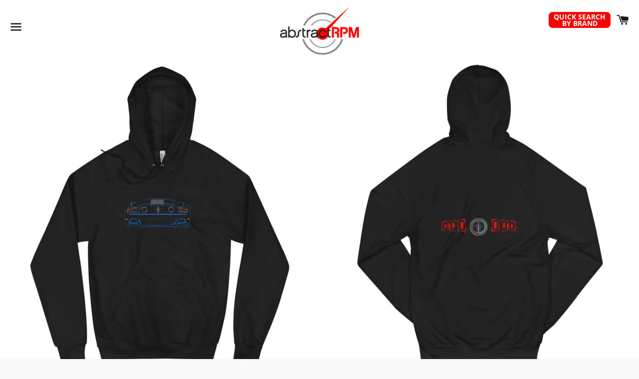

--- FILE ---
content_type: text/css
request_url: https://shop.abstractrpm.com/cdn/shop/t/4/assets/g22.css?v=137194003053116714591618522637
body_size: -56
content:
.site-header__logo img{margin:15px auto 0}.template-product .site-header__logo img{max-height:95px}.easysearch-holder{border-bottom:2px solid #000;display:flex;flex-direction:column;margin:10px 0 20px;padding:0 0 20px}.easysearch-holder .easysearch-select-holder{margin:0 0 10px!important}.easysearch-select-holder label{display:none}.easysearch-select-holder select{padding-bottom:5px;padding-left:5px;padding-top:5px}.site-header__inner>.grid__item.custom{align-items:center;display:flex!important;height:80px;justify-content:flex-end;width:100%}.es-box{position:relative}.template-index .es-toggle{color:#fff}.es-toggle{background:#f30604;border:2px solid #fff;border-radius:10px;color:#fff;display:block;font-size:.85rem;font-weight:600;line-height:1;opacity:1!important;padding:3px 10px;text-align:center}.es-holder{background:#fff;box-shadow:0 2px 5px #000;padding:0 10px;position:absolute;right:0;top:52px;width:150px;z-index:100000}.es-holder.closed{height:0;margin:0;overflow:hidden;transition:all .5s ease;visibility:hidden;z-index:0}.collection-hero__image{align-items:center;background-position:center;background-repeat:no-repeat;background-size:cover;display:flex;justify-content:center;min-height:300px}.collection-heading.h2{font-size:3em}.collection-template-section .collection-logo{position:relative}.collection-template-section .collection-logo>img{left:0;position:absolute;top:-250px;transition:all ease .25s;width:200px}@media all and (max-width:666px){.tab-section .tabs{padding:0}.tab-section .tabs button{padding:12px 5px}.tab-section .tabs>div:first-child{justify-content:flex-start}.tab-section .tabs .tabs-content .pf-c{flex-basis:100%;max-width:100%}}@media screen and (max-width:800px){.collection-template-section .collection-logo>img{left:-20px;position:absolute;top:-300px;width:150px}}@media screen and (max-width:667px){.collection-template-section .collection-logo>img{left:unset;position:relative;top:0;width:50%}.grid--table>.grid__item.cust-box-1{width:40px!important}.site-header__logo img{margin:0 0 0 15px}}
/*# sourceMappingURL=/cdn/shop/t/4/assets/g22.css.map?v=137194003053116714591618522637 */
